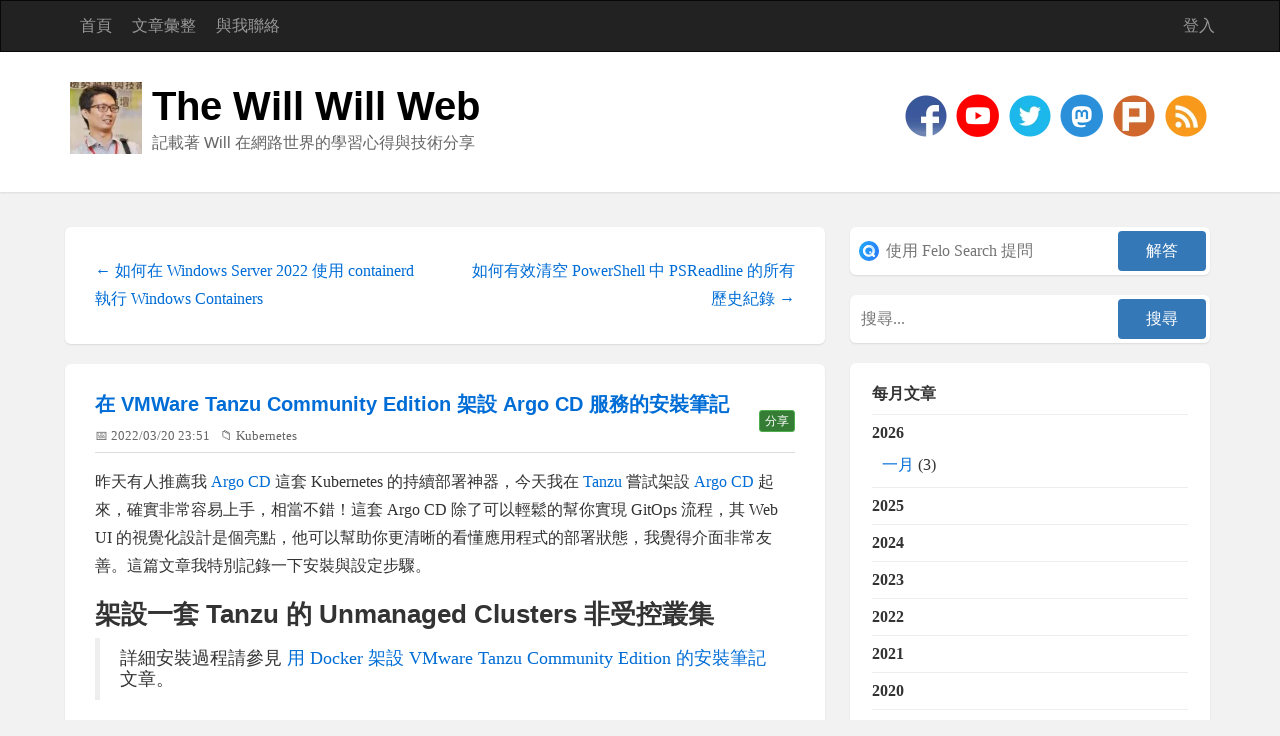

--- FILE ---
content_type: text/html; charset=utf-8
request_url: https://blog.miniasp.com/post/2022/03/20/Install-Argo-CD-on-VMWare-Tanzu-Community-Edition-Kubernetes
body_size: 19462
content:
<!DOCTYPE html>
<html lang="zh-Hant-TW">
<head><meta http-equiv="content-type" content="text/html; charset=utf-8" />
	<link rel="contents" title="Archive" href="/archive" />
	<link rel="start" title="The Will Will Web" href="/" />
	<link type="application/rsd+xml" rel="edituri" title="RSD" href="https://blog.miniasp.com/rsd.axd" />
	<link type="application/rdf+xml" rel="meta" title="SIOC" href="https://blog.miniasp.com/sioc.axd" />
	<link type="application/apml+xml" rel="meta" title="APML" href="https://blog.miniasp.com/apml.axd" />
	<link type="application/rdf+xml" rel="meta" title="FOAF" href="https://blog.miniasp.com/foaf.axd" />
	<link type="application/rss+xml" rel="alternate" title="The Will Will Web" href="https://feeds.feedburner.com/TheWillWillWeb" />
	<link type="application/opensearchdescription+xml" rel="search" title="The Will Will Web" href="https://blog.miniasp.com/opensearch.axd" /><meta name="viewport" content="width=device-width, initial-scale=1.0, maximum-scale=5.0" /><meta property="fb:pages" content="119279178101235" /><link rel="stylesheet" href="/Custom/Themes/Standard-2015/css/bootstrap.min.css" /><link rel="stylesheet" href="/Custom/Themes/Standard-2015/css/main.min.css" /><link rel="stylesheet" href="/Custom/Themes/Standard-2015/css/responsive.min.css" /><link rel="shortcut icon" href="../../../../favicon.ico" type="image/x-icon" /><meta name="twitter:card" content="summary" /><meta name="twitter:site" content="@Will_Huang" /><meta name="twitter:creator" content="@Will_Huang" />

    <script async src="https://pagead2.googlesyndication.com/pagead/js/adsbygoogle.js?client=ca-pub-4707105512864121" crossorigin="anonymous"></script>

	<meta name="keywords" content="Kubernetes,Argo CD,vmware,Tanzu Community Edition" />
	<meta name="description" content="The Will Will Web - 記載著 Will 在網路世界的學習心得與技術分享 - 昨天有人推薦我 Argo CD 這套 Kubernetes 的持續部署神器，今天我在 Tanzu 嘗試架設 Argo CD 起來，確實非常容易上手，相當不錯！這套 Argo CD 除了可以輕鬆的幫你實" />
	<meta name="author" content="Will Huang" />
<link rel="last" title="如何使用 ssh-copy-id 快速設定 Linux 遠端主機的 SSH 免密碼登入" href="/post/2026/01/26/Use-ssh-copy-id-to-set-up-SSH-passwordless-login-on-a-Linux-remote-host" />
<link rel="first" title="我的第一個正式的部落格終於成立" href="/post/2007/10/27/My-first-offical-blog-launch" />
<link type="application/rss+xml" rel="alternate" title="在 VMWare Tanzu Community Edition 架設 Argo CD 服務的安裝筆記 (RSS)" href="/post/feed/2022/03/20/Install-Argo-CD-on-VMWare-Tanzu-Community-Edition-Kubernetes?format=ATOM" />
<link type="application/rss+xml" rel="alternate" title="在 VMWare Tanzu Community Edition 架設 Argo CD 服務的安裝筆記 (ATOM)" href="/post/feed/2022/03/20/Install-Argo-CD-on-VMWare-Tanzu-Community-Edition-Kubernetes?format=ATOM" /><meta property="og:type" content="website" /><meta property="og:site_name" content="The Will Will Web" /><meta property="fb:app_id" content="1572310523097892" /><meta property="og:title" content="在 VMWare Tanzu Community Edition 架設 Argo CD 服務的安裝筆記 - The Will Will Web" /><meta property="og:description" content="昨天有人推薦我 Argo CD 這套 Kubernetes 的持續部署神器，今天我在 Tanzu 嘗試架設 Argo CD 起來，確實非常容易上手，相當不錯！這套 Argo CD 除了可以輕鬆的幫你實" /><meta property="og:url" content="https://blog.miniasp.com/post/2022/03/20/Install-Argo-CD-on-VMWare-Tanzu-Community-Edition-Kubernetes" /><meta property="article:author" content="will" /><meta property="article:published_time" content="2022-03-20T23:51:00+08:00" /><meta property="og:image" content="https://user-images.githubusercontent.com/88981/159120350-5e263402-bb42-4538-9582-c103f806c380.png" /><title>
	在 VMWare Tanzu Community Edition 架設 Argo CD 服務的安裝筆記 | The Will Will Web
</title></head>
<body class="ltr">
<div id="fb-root"></div>

    <form method="post" action="/post/2022/03/20/Install-Argo-CD-on-VMWare-Tanzu-Community-Edition-Kubernetes" id="aspnetForm">
<div class="aspNetHidden">
<input type="hidden" name="__EVENTTARGET" id="__EVENTTARGET" value="" />
<input type="hidden" name="__EVENTARGUMENT" id="__EVENTARGUMENT" value="" />
<input type="hidden" name="__VIEWSTATE" id="__VIEWSTATE" value="NAH+ByOIgi6EGR0qOZWPwUxFH1JOm7A3Ht8OYODB9iM32I49nSV3U4xQJ9cCgoMLl7kW9/[base64]" />
</div>

<script type="text/javascript">
//<![CDATA[
var theForm = document.forms['aspnetForm'];
if (!theForm) {
    theForm = document.aspnetForm;
}
function __doPostBack(eventTarget, eventArgument) {
    if (!theForm.onsubmit || (theForm.onsubmit() != false)) {
        theForm.__EVENTTARGET.value = eventTarget;
        theForm.__EVENTARGUMENT.value = eventArgument;
        theForm.submit();
    }
}
//]]>
</script>


<script src="/WebResource.axd?d=pynGkmcFUV13He1Qd6_TZKFmBG-AUY7YwSX-Eh_-So8UKa0fIVRDpGlQdJn4r3q4SNLVEw2&amp;t=638901526312636832" type="text/javascript"></script>

        <header class="header">
            <div class="navbar navbar-inverse" role="navigation">
                <div class="container">
                    <div class="navbar-header">
                        <button type="button" class="navbar-toggle" data-toggle="collapse" data-target=".navbar-collapse">
                            <span class="sr-only">Toggle navigation</span>
                            <span class="icon-bar"></span>
                            <span class="icon-bar"></span>
                            <span class="icon-bar"></span>
                        </button>
                    </div>
                    <div class="navbar-collapse collapse">
                        <ul class="nav navbar-nav ">
                            <li><a href="https://blog.miniasp.com/">首頁</a></li>
                            <li><a href="https://blog.miniasp.com/archive">文章彙整</a></li>
                            <li><a href="https://blog.miniasp.com/contact">與我聯絡</a></li>
                            
                        </ul>
                        <ul class="nav navbar-nav navbar-right">
                            <li><a href="/Account/login.aspx" id="ctl00_aLogin" rel="nofollow">登入</a></li>
                        </ul>
                    </div>
                </div>
            </div>
            <div class="title-wrapper">
                <div class="container">
                    <picture>
                      <source srcset="/Custom/Themes/Standard-2015/images/logo.avif" type="image/avif">
                      <source srcset="/Custom/Themes/Standard-2015/images/logo.webp" type="image/webp">
                      <img loading="lazy" width="72" height="72" src="/Custom/Themes/Standard-2015/images/logo.jpg" class="pull-left logo" alt="The Will Will Web" />
                    </picture>
                    <hgroup class="pull-left">
                        <h1><a href="https://blog.miniasp.com/">The Will Will Web</a></h1>
                        <h2>記載著 Will 在網路世界的學習心得與技術分享</h2>
                    </hgroup>
                    <div id="social-icons" class="pull-right social-icon">
                        <a href="https://www.facebook.com/will.fans" title="Will 保哥的技術交流中心" target="_blank">
                            <picture>
                                <source srcset="/Custom/Themes/Standard-2015/images/facebook.avif" type="image/avif">
                                <source srcset="/Custom/Themes/Standard-2015/images/facebook.webp" type="image/webp">
                                <img src="/Custom/Themes/Standard-2015/images/facebook.png" width="48" height="48" alt="social media - facebook"/>
                            </picture>
                        </a>
                        <a href="https://www.youtube.com/@Will_Huang" title="Will 保哥" target="_blank">
                            <picture>
                                <source srcset="/Custom/Themes/Standard-2015/images/youtube.webp" type="image/webp">
                                <img src="/Custom/Themes/Standard-2015/images/youtube.png" width="48" height="48" alt="social media - youtube"/>
                            </picture>
                        </a>
                        <a href="https://twitter.com/Will_Huang" title="@Will_Huang 保哥的推特" target="_blank">
                            <picture>
                                <source srcset="/Custom/Themes/Standard-2015/images/twitter.avif" type="image/avif">
                                <source srcset="/Custom/Themes/Standard-2015/images/twitter.webp" type="image/webp">
                                <img width="48" height="48" alt="social media - twitter" src="/Custom/Themes/Standard-2015/images/twitter.png" />
                            </picture>
                        </a>
                        <a href="https://mastodon.social/@doggy8088" title="Will 保哥" target="_blank">
                            <picture>
                                <source srcset="/Custom/Themes/Standard-2015/images/mastodon.webp" type="image/webp">
                                <img src="/Custom/Themes/Standard-2015/images/mastodon.png" width="48" height="48" alt="social media - mastodon"/>
                            </picture>
                        </a>
                        <a href="https://www.plurk.com/willh" title="★★★ Will 保哥的噗浪 ★★★" target="_blank">
                            <picture>
                                <source srcset="/Custom/Themes/Standard-2015/images/plurk.avif" type="image/avif">
                                <source srcset="/Custom/Themes/Standard-2015/images/plurk.webp" type="image/webp">
                                <img width="48" height="48" alt="social media - plurk" src="/Custom/Themes/Standard-2015/images/plurk.png" />
                            </picture>
                        </a>
                        
                        
                        <a href="https://feeds.feedburner.com/TheWillWillWeb" title="RSS 訂閱" target="_blank">
                            <picture>
                                <source srcset="/Custom/Themes/Standard-2015/images/rss.avif" type="image/avif">
                                <source srcset="/Custom/Themes/Standard-2015/images/rss.webp" type="image/webp">
                                <img width="48" height="48" alt="rss" src="/Custom/Themes/Standard-2015/images/rss.png" />
                            </picture>
                        </a>
                    </div>
                </div>
            </div>
        </header>
        <section class="container">
            <div class="row">
                <section class="col-md-8 content-wrapper">
                    
                    
  
  

  
<div id="postnavigation" class="navigation-posts well-global">
    <div class="row">
        <div class="col-sm-6 text-left next-post">
            
            <a href="/post/2022/03/23/Windows-Containers-in-containerd-using-Windows-Server-2022" class="nav-next"> &larr; 如何在 Windows Server 2022 使用 containerd 執行 Windows Containers </a>
             
        </div>   
                  
        <div class="col-sm-6 text-right prev-post">
            
            <a href="/post/2022/03/15/Clear-PowerShell-PSReadline-Command-History" class="nav-prev">如何有效清空 PowerShell 中 PSReadline 的所有歷史紀錄 &rarr;</a>
             
        </div>
    </div>
</div>

 
  

<article class="post" id="post0">
    <header class="post-header">
        <h2 class="post-title">
            <a href="/post/2022/03/20/Install-Argo-CD-on-VMWare-Tanzu-Community-Edition-Kubernetes">在 VMWare Tanzu Community Edition 架設 Argo CD 服務的安裝筆記</a>
            
            <div class="pull-right" style="margin-top: 15px">
                <button type="button" class="btn btn-success btn-xs" onclick="share(event, '在 VMWare Tanzu Community Edition 架設 Argo CD 服務的安裝筆記', '昨天有人推薦我 Argo CD 這套 Kubernetes 的持續部署神器，今天我在 Tanzu 嘗試架設 Argo CD 起來，確實非常容易上手，相當不錯！這套 Argo CD 除了可以輕鬆的幫你實', 'https://blog.miniasp.com/post/2022/03/20/Install-Argo-CD-on-VMWare-Tanzu-Community-Edition-Kubernetes')">分享</button>
            </div>
        </h2>
        <div class="post-info clearfix">
            <span class="post-date">📅 2022/03/20 23:51</span>
            
            <span class="post-category">📁 <a href="/category/Kubernetes">Kubernetes</a></span>
        </div>
    </header>
    <section class="post-body text" id="fb_a8fccd64-edda-47d7-b295-14619a385ae5">
    
      

<style>
.copy-button {
  position: absolute;
  top: 0.75rem;
  right: 0.75rem;
  padding: 0.5rem;
  border: none;
  border-radius: 0.375rem;
  background-color: rgba(255, 255, 255, 0.1);
  cursor: pointer;
  opacity: 0;
  transition: all 0.2s ease;
  display: flex;
  align-items: center;
  gap: 0.5rem;
  backdrop-filter: blur(4px);
  color: #666;
}

/* 滑鼠懸停效果 */
pre:hover .copy-button {
  opacity: 1;
}

.copy-button:hover {
  background-color: rgba(255, 255, 255, 0.2);
  transform: scale(1.05);
  color: #000;
}

.copy-button:active {
  transform: scale(0.95);
}

/* 圖示樣式 */
.copy-icon, .check-icon {
  width: 1.2rem;
  height: 1.2rem;
  fill: currentColor;
  transition: all 0.2s ease;
}

/* 成功複製時的動畫效果 */
@keyframes checkmark {
  0% {
    transform: scale(0);
  }
  50% {
    transform: scale(1.2);
  }
  100% {
    transform: scale(1);
  }
}

.check-icon:not(.hidden) {
  animation: checkmark 0.2s ease-in-out;
  color: #10B981; /* 成功綠色 */
}

.hidden {
  display: none;
}

/* 為 pre 元素添加相對定位和漸層背景 */
pre {
  position: relative;
  padding-right: 4rem;
  background: linear-gradient(to right, rgba(255, 255, 255, 0.1), transparent);
}

</style>

<script>
document.addEventListener('DOMContentLoaded', function() {
  const codeBlocks = document.querySelectorAll('pre');
  
  codeBlocks.forEach(block => {
    const button = document.createElement('button');
    button.type = 'button';
    button.className = 'copy-button';
    button.setAttribute('aria-label', 'Copy code');
    button.innerHTML = `
      <svg class="copy-icon" viewBox="0 0 24 24" width="24" height="24">
        <path d="M16 1H4c-1.1 0-2 .9-2 2v14h2V3h12V1zm3 4H8c-1.1 0-2 .9-2 2v14c0 1.1.9 2 2 2h11c1.1 0 2-.9 2-2V7c0-1.1-.9-2-2-2zm0 16H8V7h11v14z"/>
      </svg>
      <svg class="check-icon hidden" viewBox="0 0 24 24" width="24" height="24">
        <path d="M9 16.17L4.83 12l-1.42 1.41L9 19 21 7l-1.41-1.41z"/>
      </svg>
    `;
    
    button.addEventListener('click', function() {
      const code = block.querySelector('code') || block;
      const text = code.textContent;
      
      navigator.clipboard.writeText(text).then(() => {
        const copyIcon = button.querySelector('.copy-icon');
        const checkIcon = button.querySelector('.check-icon');
        copyIcon.classList.add('hidden');
        checkIcon.classList.remove('hidden');
        
        setTimeout(() => {
          copyIcon.classList.remove('hidden');
          checkIcon.classList.add('hidden');
        }, 2000);
      });
    });
    
    block.appendChild(button);
  });
});
</script>

      <p>昨天有人推薦我 <a href="https://argoproj.github.io/cd/">Argo CD</a> 這套 Kubernetes 的持續部署神器，今天我在 <a href="https://tanzucommunityedition.io/">Tanzu</a> 嘗試架設 <a href="https://argoproj.github.io/cd/">Argo CD</a> 起來，確實非常容易上手，相當不錯！這套 Argo CD 除了可以輕鬆的幫你實現 GitOps 流程，其 Web UI 的視覺化設計是個亮點，他可以幫助你更清晰的看懂應用程式的部署狀態，我覺得介面非常友善。這篇文章我特別記錄一下安裝與設定步驟。</p>
<h2>架設一套 Tanzu 的 Unmanaged Clusters 非受控叢集</h2>
<blockquote>
<p>詳細安裝過程請參見 <a href="/post/2022/03/13/Install-VMware-Tanzu-Community-Edition-on-Docker-Notes">用 Docker 架設 VMware Tanzu Community Edition 的安裝筆記</a> 文章。</p>
</blockquote>
<ol>
<li>
<p>建立 Unmanaged Clusters 非受控叢集</p>
<p>Windows</p>
<pre><code class="language-sh">tanzu uc create beepboop --cni=calico
</code></pre>
<p>Linux</p>
<pre><code class="language-sh">tanzu uc create beepboop
</code></pre>
</li>
<li>
<p>切換 KUBECONFIG 過去</p>
<pre><code class="language-sh">kubectl config use-context kind-beepboop
</code></pre>
</li>
</ol>
<h3>安裝 NGINX Ingress controller using Helm</h3>
<ol>
<li>
<p>安裝 Helm</p>
<p>Windows</p>
<pre><code class="language-ps1"># Install
choco install kubernetes-helm -y

# Upgrade
choco upgrade kubernetes-helm -y
</code></pre>
<p>Ubuntu Linux</p>
<pre><code class="language-sh">sudo snap install helm --classic
</code></pre>
</li>
<li>
<p>安裝 <code>ingress-nginx</code> 套件</p>
<p>加入 <code>ingress-nginx</code> Repo</p>
<pre><code class="language-sh">helm repo add ingress-nginx https://kubernetes.github.io/ingress-nginx
</code></pre>
<p>安裝 <code>ingress-nginx</code> Release</p>
<pre><code class="language-sh">helm install ingress-nginx ingress-nginx/ingress-nginx --set "controller.service.type=ClusterIP"

kubectl get services
kubectl get pods
kubectl port-forward svc/ingress-nginx-controller 80:80
</code></pre>
<blockquote>
<p>因為 TCE 預設跑在 Docker 底下，不支援 <code>LoadBalancer</code> 服務類型，所以我直接用 <code>ClusterIP</code> 並搭配 <a href="https://kubernetes.io/docs/tasks/access-application-cluster/port-forward-access-application-cluster/">Port Forwarding</a> 進行連線！</p>
</blockquote>
</li>
</ol>
<h3>安裝 Argo CD 服務</h3>
<ol>
<li>
<p>建立 <code>argocd</code> 命名空間</p>
<pre><code class="language-sh">kubectl create namespace argocd
</code></pre>
</li>
<li>
<p>建立服務資源</p>
<pre><code class="language-sh">kubectl apply -n argocd -f https://raw.githubusercontent.com/argoproj/argo-cd/stable/manifests/install.yaml
</code></pre>
</li>
<li>
<p>建立 Ingress 連接 Argo CD 服務</p>
<p>PowerShell</p>
<pre><code class="language-ps1">@'
apiVersion:  networking.k8s.io/v1
kind: Ingress
metadata:
  name: ingress-argocd
  namespace: argocd
  annotations:
    kubernetes.io/ingress.class: "nginx"
    nginx.ingress.kubernetes.io/backend-protocol: "HTTPS"
spec:
  rules:
  - host: "argocd.localhost"
    http:
      paths:
      - path: /
        pathType: ImplementationSpecific
        backend:
          service:
            name: argocd-server
            port:
              number: 443
'@ | Out-File 'ingress-argocd.yaml' -Encoding UTF8
</code></pre>
<p>Bash</p>
<pre><code class="language-sh">cat &gt; ingress-argocd.yaml &lt;&lt;EOF
apiVersion:  networking.k8s.io/v1
kind: Ingress
metadata:
  name: ingress-argocd
  namespace: argocd
  annotations:
    kubernetes.io/ingress.class: "nginx"
    nginx.ingress.kubernetes.io/backend-protocol: "HTTPS"
spec:
  rules:
  - host: "argocd.localhost"
    http:
      paths:
      - path: /
        pathType: ImplementationSpecific
        backend:
          service:
            name: argocd-server
            port:
              number: 443
EOF
</code></pre>
<p>套用 YAML 進行安裝</p>
<pre><code class="language-sh">kubectl apply -f ingress-argocd.yaml
kubectl get ingress
</code></pre>
</li>
<li>
<p>取得 Argo CD 預設密碼</p>
<pre><code class="language-sh">kubectl -n argocd get secret argocd-initial-admin-secret -o jsonpath="{.data.password}" | base64 -d
</code></pre>
<blockquote>
<p>若用 Windows 請先用 <code>choco install base64 -y</code> 安裝 <a href="https://community.chocolatey.org/packages/base64">Base64 encoder/decoder</a> 命令列工具！</p>
</blockquote>
</li>
<li>
<p>連接 Argo CD 服務</p>
<p><a href="http://argocd.localhost/">http://argocd.localhost/</a></p>
<blockquote>
<p>預設帳號為 <code>admin</code>，而預設密碼請透過上個步驟取得。</p>
</blockquote>
<p><img src="https://user-images.githubusercontent.com/88981/159120350-5e263402-bb42-4538-9582-c103f806c380.png" alt="image" /></p>
<p><img loading="lazy" src="https://user-images.githubusercontent.com/88981/159120353-5398597c-03d5-4a52-b1aa-43460f2e9523.png" alt="image" /></p>
</li>
<li>
<p>透過 Argo CD 部署第一個應用程式</p>
<p>Settings &gt; Repositories &gt; Connect repo using HTTPS</p>
<pre><code class="language-txt">Project: default
Repository: https://github.com/doggy8088/vote-argo.git
</code></pre>
<p>Applications &gt; NEW APP</p>
<pre><code class="language-txt">Application Name: vote-argo
Project: default
SYNC POLICY: Manual
勾選 AUTO-CREATE NAMESPACE 核取項目

SOURCE

Repository URL: https://github.com/doggy8088/vote-argo.git
Revision: master
Path: manifests

DESTINATION

Cluster URL: https://kubernetes.default.svc

Destination: in-cluster
Namespace: vote-argo
</code></pre>
<p>按下 CREATE 即可建立應用程式！</p>
<p><img loading="lazy" src="https://user-images.githubusercontent.com/88981/159120537-d28e207a-7ea7-455d-b139-e92806f0a22d.png" alt="image" /></p>
<p>目前應用程式的狀態是 <code>OutOfSync</code>，這代表我們的 Git Repo 與 Argo CD 要部署的目標叢集之間是不一致的。</p>
<p><img loading="lazy" src="https://user-images.githubusercontent.com/88981/159120604-6e751e2f-5edc-48e7-b0d0-be88b6abc241.png" alt="image" /></p>
</li>
<li>
<p>按下 <strong>SYNC</strong> 按鈕進行同步</p>
<p>按下 <strong>Sync</strong> 之後會先讓你確定設定，再按下 <strong>SYNCHORIZE</strong> 按鈕就會開始同步 Git 與 Kubernetes 之間的狀態，這意味著應用程式將會開始部署！</p>
<p><img loading="lazy" src="https://user-images.githubusercontent.com/88981/159120657-93e572b0-c218-48d7-8b8b-b5d1638bc541.png" alt="image" /></p>
<p>同步進行中可以看到完整且即時的狀態</p>
<p><img loading="lazy" src="https://user-images.githubusercontent.com/88981/159120690-edc96054-00be-4dca-a662-318876e8716a.png" alt="image" /></p>
<p>部署完成就可以看到相當視覺化的部署結果！ 👍</p>
<p><img loading="lazy" src="https://user-images.githubusercontent.com/88981/159120721-963fcc83-d34d-4588-bb82-3394ea58b4aa.png" alt="image" /></p>
</li>
<li>
<p>連接 <code>vote-argo</code> 服務</p>
<p><a href="http://vote-argo.localhost/">http://vote-argo.localhost/</a></p>
<p>如果一切都很順利的運作，應該會在瀏覽器看到以下畫面：</p>
<p><img loading="lazy" src="https://user-images.githubusercontent.com/88981/159120780-11c162d4-f69b-4ff0-86bd-6f3ada4a20a0.png" alt="image" /></p>
</li>
<li>
<p>啟用 <code>AUTO-SYNC</code> 特性並透過修改 Git Repo 中的內容觸發 Argo CD 自動部署</p>
<p>點擊進 <code>vote-argo</code> 應用程式，點擊 <strong>APP DETAILS</strong> 按鈕，點擊 <strong>ENABLE AUTO-SYNC</strong> 按鈕即可啟用自動同步！</p>
<p>修改 <a href="https://github.com/doggy8088/vote-argo/blob/master/manifests/deployment.yml">https://github.com/doggy8088/vote-argo/blob/master/manifests/deployment.yml</a> 內容，調整 <code>replicas</code> 數量。</p>
<p>接著 Argo CD 會每 3 分鐘自動檢查一次 Repo 是否有新的 Commit 出現，如果有 <strong>不同步</strong> (<code>OutOfSync</code>) 的狀態發生，就會自動進行同步，將變更同步到 Kubernetes 叢集中。</p>
</li>
</ol>
<h3>相關連結</h3>
<ul>
<li>https://github.com/doggy8088/vote-argo</li>
<li><a href="https://kubernetes.io/docs/concepts/services-networking/ingress/">Ingress | Kubernetes</a>
<ul>
<li><a href="https://www.youtube.com/watch?v=qS2A2QfyjVw">實現 Angular, Docker 與 Kubernetes 持續部署 - YouTube</a></li>
<li><a href="https://stackoverflow.com/a/68266778/910074">How to enable default-http-backend in Kubernetes in order to make Ingress work? - Stack Overflow</a></li>
<li><a href="https://stackoverflow.com/a/56203533/910074">kubernetes - How do I make an ingress forward to an ssl port(443) if https traffic - Stack Overflow</a></li>
<li><a href="https://docs.nginx.com/nginx-ingress-controller/installation/installation-with-helm/">Installation with Helm | NGINX Ingress Controller</a></li>
</ul>
</li>
<li>Tanzu
<ul>
<li><a href="https://docs.vmware.com/en/VMware-Cloud-Director/10.2/VMware-Cloud-Director-Tenant-Portal-Guide/GUID-57842ED7-4D1E-4210-9E8F-DDB0B6145BC4.html">Configure External Access to a Service in a Tanzu Kubernetes Cluster</a></li>
<li><a href="https://williamlam.com/2021/10/quick-tip-install-metallb-as-service-load-balancer-with-tanzu-community-edition-tce.html">Quick Tip - Install Metallb as service load balancer with Tanzu Community Edition (TCE)</a></li>
<li><a href="https://docs.vmware.com/en/VMware-vSphere/7.0/vmware-vsphere-with-tanzu/GUID-457B1569-DFDC-4849-959C-72EDA72030AD.html">Tanzu Kubernetes Ingress Example Using Nginx</a></li>
</ul>
</li>
<li><a href="https://www.linkedin.com/pulse/azure-devops-gitops-aks-argocd-ajay-vikram-singh/">Azure DevOps with GitOps : AKS and ArgoCD | LinkedIn</a></li>
<li><a href="https://azure.github.io/demokit/">Azure Sales Demo Kit</a>
<ul>
<li><a href="https://azure.github.io/demokit/docs/kubernetes-devops/argocd">ArgoCD | Azure Sales Demo Kit</a></li>
</ul>
</li>
<li><a href="https://docs.vmware.com/en/VMware-vSphere/7.0/vmware-vsphere-with-tanzu/GUID-457B1569-DFDC-4849-959C-72EDA72030AD.html">Tanzu Kubernetes Ingress Example Using Nginx</a></li>
<li><a href="https://williamlam.com/2021/10/quick-tip-install-metallb-as-service-load-balancer-with-tanzu-community-edition-tce.html">Quick Tip - Install Metallb as service load balancer with Tanzu Community Edition (TCE)</a></li>
</ul>

    </section>

    
    <footer class="post-footer">
        <div class="post-tags">
            標籤 : <a href="https://blog.miniasp.com/?tag=Kubernetes" rel="tag">Kubernetes</a>, <a href="https://blog.miniasp.com/?tag=Argo+CD" rel="tag">Argo CD</a>, <a href="https://blog.miniasp.com/?tag=vmware" rel="tag">vmware</a>, <a href="https://blog.miniasp.com/?tag=Tanzu+Community+Edition" rel="tag">Tanzu Community Edition</a>
        </div>
        <div class="post-rating">
            
        </div>
    </footer>
    

</article>


  
<div id="relatedPosts" class="related-posts well-global">
    <h3 class="well-global-title">相關文章</h3>
    <ul class="list-unstyled">
        
        <li><a href="/post/2022/03/20/Install-Argo-CD-on-VMWare-Tanzu-Community-Edition-Kubernetes">在 VMWare Tanzu Community Edition 架設 Argo CD 服務的安裝筆記</a>
            <div><small class="text-muted">昨天有人推薦我 Argo CD 這套 Kubernetes 的持續部署神器，今天我在 Tanzu 嘗試架設 Argo CD 起來，確實非常容易上手，相當不錯！這套 Argo CD 除了可以輕鬆的幫你實</small></div>
        </li>
        
        <li><a href="/post/2022/03/13/Install-VMware-Tanzu-Community-Edition-on-Docker-Notes">用 Docker 架設 VMware Tanzu Community Edition 的安裝筆記</a>
            <div><small class="text-muted">這幾天我在嘗試 VMware Tanzu Community Edition，畢竟 VMWare 也是個大廠，現在正在全力衝刺 Kubernetes 市場，我覺得整體上安裝體驗還可以，管理架構也很乾淨</small></div>
        </li>
        
        <li><a href="/post/2022/04/08/LINE-Login-with-OpenID-Connect-in-ASPNET-Core">如何將一個 ASP.NET Core 網站快速加入 LINE Login 功能 (OpenID Connect)</a>
            <div><small class="text-muted">前幾天原本想用 ASP.NET Core 寫一個最簡單的 LINE Login 範例程式出來，結果想不到這麼簡單的功能，卡關了兩天才找出解決之道。如果單純的透過 OAuth 2.0 授權流程來取得 A</small></div>
        </li>
        
    </ul>
</div>

  
  
    <rdf:RDF xmlns:rdf="http://www.w3.org/1999/02/22-rdf-syntax-ns#" xmlns:dc="http://purl.org/dc/elements/1.1/" xmlns:trackback="http://madskills.com/public/xml/rss/module/trackback/">
      <rdf:Description rdf:about="https://blog.miniasp.com/post/2022/03/20/Install-Argo-CD-on-VMWare-Tanzu-Community-Edition-Kubernetes" dc:identifier="https://blog.miniasp.com/post/2022/03/20/Install-Argo-CD-on-VMWare-Tanzu-Community-Edition-Kubernetes" dc:title="在 VMWare Tanzu Community Edition 架設 Argo CD 服務的安裝筆記" trackback:ping="https://blog.miniasp.com/trackback.axd?id=a8fccd64-edda-47d7-b295-14619a385ae5" />
    </rdf:RDF>
  
  
  

  <div id="comment" class="comment-form well-global">
    <h3 class="well-global-title">留言評論</h3>
    <div class="fb-comments form-horizontal" data-href="https://blog.miniasp.com/post.aspx?id=a8fccd64-edda-47d7-b295-14619a385ae5" data-width="700" data-numposts="5"></div>
  </div>

  

  
                </section>
                <aside class="col-md-4 sidebar-wrapper">
                    <div id="widgetzone_be_WIDGET_ZONE" class="widgetzone">

<script>
    function felo_search(id) {
        var text = document.getElementById(id).value;
        if (text.length > 0) {
            var encodedText = encodeURIComponent(text + ' site:blog.miniasp.com');
            window.open(`https://felo.ai/search?q=${encodedText}&mode=verbose&invite=dOLn1YloyaD3j`, '_blank');
        }
    }
</script>
<style>
    .search-container {
        position: relative;
        display: flex;
        /* 使用 flex 排版 */
        gap: 8px;
        /* 元素間距 */
    }

    .search-input {
        flex: 1;
        /* 填滿剩餘空間 */
        padding: 8px 8px 8px 32px !important;
        /* 上右下左 的內距 */
        background-image: url('https://felo.ai/icon.svg');
        background-repeat: no-repeat;
        background-position: 5px center;
        background-size: 20px;
        border: 1px solid #ccc;
        /* 新增邊框 */
        border-radius: 4px;
        /* 圓角 */
    }

    /* 按鈕樣式 */
    .search-container input[type="button"] {
        white-space: nowrap;
        /* 避免文字換行 */
        cursor: pointer;
        /* 滑鼠游標變指示 */
    }
</style>
<div class="Widget widget search">
    <div class="WidgetContent widget-content">
        <div id="searchbox">
            <div class="search-container">
                <input type="text" id="felo-txt-fb38ecdd-5813-4d10-8c5f-8d901c7c731e" class="search-input"
                       placeholder="使用 Felo Search 提問"
                       onkeypress="if (event.keyCode == 13) { felo_search('felo-txt-fb38ecdd-5813-4d10-8c5f-8d901c7c731e'); return false; }"
                       accesskey="s" /><input type="button" class="search-button"
                       onkeypress="felo_search('felo-txt-fb38ecdd-5813-4d10-8c5f-8d901c7c731e');" onclick="felo_search('felo-txt-fb38ecdd-5813-4d10-8c5f-8d901c7c731e');"
                       value="解答" />
            </div>
        </div>
    </div>
</div>
<div class="Widget widget search">
    <div class="WidgetContent widget-content">
        <div id="searchbox">
            <input type="text" id="txt-fb38ecdd-5813-4d10-8c5f-8d901c7c731e" placeholder="搜尋..."
                   onkeypress="if (event.keyCode == 13) { BlogEngine.search('/', 'txt-fb38ecdd-5813-4d10-8c5f-8d901c7c731e'); return false; }" /><input
                   type="button" onkeypress="BlogEngine.search('/', 'txt-fb38ecdd-5813-4d10-8c5f-8d901c7c731e');"
                   onclick="BlogEngine.search('/', 'txt-fb38ecdd-5813-4d10-8c5f-8d901c7c731e');" id="searchbutton"
                   value="搜尋" />
        </div>
    </div>
</div>
<div class="Widget widget monthlist">
    <h3 class="WidgetHeader widget-header">每月文章</h3>
    <div class="WidgetContent widget-content">
        <ul id="monthList">
<li onclick="BlogEngine.toggleMonth(&#39;year2026&#39;)" class="year">2026
                <ul id="year2026" class="open">
                    <li><a href="/2026/01/default">一月</a> (3)</li>
                </ul>
            </li>
<li onclick="BlogEngine.toggleMonth(&#39;year2025&#39;)" class="year">2025
                <ul id="year2025" class="close">
                    <li><a href="/2025/12/default">十二月</a> (1)</li>
                    <li><a href="/2025/11/default">十一月</a> (2)</li>
                    <li><a href="/2025/10/default">十月</a> (4)</li>
                    <li><a href="/2025/09/default">九月</a> (3)</li>
                    <li><a href="/2025/08/default">八月</a> (1)</li>
                    <li><a href="/2025/07/default">七月</a> (1)</li>
                    <li><a href="/2025/06/default">六月</a> (2)</li>
                    <li><a href="/2025/05/default">五月</a> (2)</li>
                    <li><a href="/2025/04/default">四月</a> (3)</li>
                    <li><a href="/2025/03/default">三月</a> (3)</li>
                    <li><a href="/2025/02/default">二月</a> (3)</li>
                    <li><a href="/2025/01/default">一月</a> (5)</li>
                </ul>
            </li>
<li onclick="BlogEngine.toggleMonth(&#39;year2024&#39;)" class="year">2024
                <ul id="year2024" class="close">
                    <li><a href="/2024/12/default">十二月</a> (2)</li>
                    <li><a href="/2024/11/default">十一月</a> (3)</li>
                    <li><a href="/2024/10/default">十月</a> (5)</li>
                    <li><a href="/2024/09/default">九月</a> (6)</li>
                    <li><a href="/2024/08/default">八月</a> (3)</li>
                    <li><a href="/2024/07/default">七月</a> (5)</li>
                    <li><a href="/2024/06/default">六月</a> (3)</li>
                    <li><a href="/2024/05/default">五月</a> (7)</li>
                    <li><a href="/2024/04/default">四月</a> (8)</li>
                    <li><a href="/2024/03/default">三月</a> (11)</li>
                    <li><a href="/2024/02/default">二月</a> (7)</li>
                    <li><a href="/2024/01/default">一月</a> (4)</li>
                </ul>
            </li>
<li onclick="BlogEngine.toggleMonth(&#39;year2023&#39;)" class="year">2023
                <ul id="year2023" class="close">
                    <li><a href="/2023/12/default">十二月</a> (5)</li>
                    <li><a href="/2023/11/default">十一月</a> (9)</li>
                    <li><a href="/2023/10/default">十月</a> (12)</li>
                    <li><a href="/2023/09/default">九月</a> (13)</li>
                    <li><a href="/2023/08/default">八月</a> (15)</li>
                    <li><a href="/2023/07/default">七月</a> (5)</li>
                    <li><a href="/2023/06/default">六月</a> (3)</li>
                    <li><a href="/2023/05/default">五月</a> (4)</li>
                    <li><a href="/2023/04/default">四月</a> (12)</li>
                    <li><a href="/2023/03/default">三月</a> (8)</li>
                    <li><a href="/2023/02/default">二月</a> (5)</li>
                    <li><a href="/2023/01/default">一月</a> (17)</li>
                </ul>
            </li>
<li onclick="BlogEngine.toggleMonth(&#39;year2022&#39;)" class="year">2022
                <ul id="year2022" class="close">
                    <li><a href="/2022/12/default">十二月</a> (14)</li>
                    <li><a href="/2022/11/default">十一月</a> (11)</li>
                    <li><a href="/2022/10/default">十月</a> (14)</li>
                    <li><a href="/2022/09/default">九月</a> (17)</li>
                    <li><a href="/2022/08/default">八月</a> (10)</li>
                    <li><a href="/2022/07/default">七月</a> (11)</li>
                    <li><a href="/2022/06/default">六月</a> (4)</li>
                    <li><a href="/2022/05/default">五月</a> (10)</li>
                    <li><a href="/2022/04/default">四月</a> (5)</li>
                    <li><a href="/2022/03/default">三月</a> (9)</li>
                    <li><a href="/2022/02/default">二月</a> (9)</li>
                    <li><a href="/2022/01/default">一月</a> (15)</li>
                </ul>
            </li>
<li onclick="BlogEngine.toggleMonth(&#39;year2021&#39;)" class="year">2021
                <ul id="year2021" class="close">
                    <li><a href="/2021/12/default">十二月</a> (12)</li>
                    <li><a href="/2021/11/default">十一月</a> (5)</li>
                    <li><a href="/2021/10/default">十月</a> (6)</li>
                    <li><a href="/2021/09/default">九月</a> (13)</li>
                    <li><a href="/2021/08/default">八月</a> (16)</li>
                    <li><a href="/2021/07/default">七月</a> (13)</li>
                    <li><a href="/2021/06/default">六月</a> (13)</li>
                    <li><a href="/2021/05/default">五月</a> (7)</li>
                    <li><a href="/2021/03/default">三月</a> (1)</li>
                    <li><a href="/2021/02/default">二月</a> (1)</li>
                </ul>
            </li>
<li onclick="BlogEngine.toggleMonth(&#39;year2020&#39;)" class="year">2020
                <ul id="year2020" class="close">
                    <li><a href="/2020/12/default">十二月</a> (3)</li>
                    <li><a href="/2020/11/default">十一月</a> (1)</li>
                    <li><a href="/2020/10/default">十月</a> (3)</li>
                    <li><a href="/2020/09/default">九月</a> (7)</li>
                    <li><a href="/2020/08/default">八月</a> (7)</li>
                    <li><a href="/2020/07/default">七月</a> (9)</li>
                    <li><a href="/2020/06/default">六月</a> (2)</li>
                    <li><a href="/2020/05/default">五月</a> (5)</li>
                    <li><a href="/2020/03/default">三月</a> (4)</li>
                    <li><a href="/2020/02/default">二月</a> (5)</li>
                    <li><a href="/2020/01/default">一月</a> (4)</li>
                </ul>
            </li>
<li onclick="BlogEngine.toggleMonth(&#39;year2019&#39;)" class="year">2019
                <ul id="year2019" class="close">
                    <li><a href="/2019/12/default">十二月</a> (7)</li>
                    <li><a href="/2019/11/default">十一月</a> (2)</li>
                    <li><a href="/2019/10/default">十月</a> (5)</li>
                    <li><a href="/2019/09/default">九月</a> (1)</li>
                    <li><a href="/2019/06/default">六月</a> (3)</li>
                    <li><a href="/2019/04/default">四月</a> (4)</li>
                    <li><a href="/2019/03/default">三月</a> (3)</li>
                    <li><a href="/2019/02/default">二月</a> (7)</li>
                    <li><a href="/2019/01/default">一月</a> (12)</li>
                </ul>
            </li>
<li onclick="BlogEngine.toggleMonth(&#39;year2018&#39;)" class="year">2018
                <ul id="year2018" class="close">
                    <li><a href="/2018/12/default">十二月</a> (3)</li>
                    <li><a href="/2018/11/default">十一月</a> (1)</li>
                    <li><a href="/2018/10/default">十月</a> (4)</li>
                    <li><a href="/2018/09/default">九月</a> (12)</li>
                    <li><a href="/2018/08/default">八月</a> (4)</li>
                    <li><a href="/2018/06/default">六月</a> (2)</li>
                    <li><a href="/2018/05/default">五月</a> (3)</li>
                    <li><a href="/2018/04/default">四月</a> (6)</li>
                    <li><a href="/2018/02/default">二月</a> (1)</li>
                    <li><a href="/2018/01/default">一月</a> (2)</li>
                </ul>
            </li>
<li onclick="BlogEngine.toggleMonth(&#39;year2017&#39;)" class="year">2017
                <ul id="year2017" class="close">
                    <li><a href="/2017/12/default">十二月</a> (2)</li>
                    <li><a href="/2017/10/default">十月</a> (3)</li>
                    <li><a href="/2017/09/default">九月</a> (4)</li>
                    <li><a href="/2017/07/default">七月</a> (1)</li>
                    <li><a href="/2017/06/default">六月</a> (1)</li>
                    <li><a href="/2017/05/default">五月</a> (1)</li>
                    <li><a href="/2017/04/default">四月</a> (1)</li>
                    <li><a href="/2017/02/default">二月</a> (3)</li>
                    <li><a href="/2017/01/default">一月</a> (4)</li>
                </ul>
            </li>
<li onclick="BlogEngine.toggleMonth(&#39;year2016&#39;)" class="year">2016
                <ul id="year2016" class="close">
                    <li><a href="/2016/12/default">十二月</a> (4)</li>
                    <li><a href="/2016/11/default">十一月</a> (1)</li>
                    <li><a href="/2016/10/default">十月</a> (1)</li>
                    <li><a href="/2016/09/default">九月</a> (4)</li>
                    <li><a href="/2016/08/default">八月</a> (3)</li>
                    <li><a href="/2016/07/default">七月</a> (2)</li>
                    <li><a href="/2016/05/default">五月</a> (1)</li>
                    <li><a href="/2016/04/default">四月</a> (1)</li>
                    <li><a href="/2016/03/default">三月</a> (3)</li>
                    <li><a href="/2016/02/default">二月</a> (3)</li>
                    <li><a href="/2016/01/default">一月</a> (2)</li>
                </ul>
            </li>
<li onclick="BlogEngine.toggleMonth(&#39;year2015&#39;)" class="year">2015
                <ul id="year2015" class="close">
                    <li><a href="/2015/12/default">十二月</a> (6)</li>
                    <li><a href="/2015/11/default">十一月</a> (4)</li>
                    <li><a href="/2015/10/default">十月</a> (3)</li>
                    <li><a href="/2015/09/default">九月</a> (5)</li>
                    <li><a href="/2015/08/default">八月</a> (1)</li>
                    <li><a href="/2015/07/default">七月</a> (4)</li>
                    <li><a href="/2015/06/default">六月</a> (2)</li>
                    <li><a href="/2015/05/default">五月</a> (3)</li>
                    <li><a href="/2015/04/default">四月</a> (1)</li>
                    <li><a href="/2015/03/default">三月</a> (1)</li>
                    <li><a href="/2015/02/default">二月</a> (3)</li>
                    <li><a href="/2015/01/default">一月</a> (2)</li>
                </ul>
            </li>
<li onclick="BlogEngine.toggleMonth(&#39;year2014&#39;)" class="year">2014
                <ul id="year2014" class="close">
                    <li><a href="/2014/12/default">十二月</a> (3)</li>
                    <li><a href="/2014/11/default">十一月</a> (2)</li>
                    <li><a href="/2014/10/default">十月</a> (3)</li>
                    <li><a href="/2014/09/default">九月</a> (3)</li>
                    <li><a href="/2014/08/default">八月</a> (1)</li>
                    <li><a href="/2014/07/default">七月</a> (4)</li>
                    <li><a href="/2014/06/default">六月</a> (2)</li>
                    <li><a href="/2014/05/default">五月</a> (4)</li>
                    <li><a href="/2014/04/default">四月</a> (5)</li>
                    <li><a href="/2014/03/default">三月</a> (4)</li>
                    <li><a href="/2014/02/default">二月</a> (1)</li>
                    <li><a href="/2014/01/default">一月</a> (7)</li>
                </ul>
            </li>
<li onclick="BlogEngine.toggleMonth(&#39;year2013&#39;)" class="year">2013
                <ul id="year2013" class="close">
                    <li><a href="/2013/12/default">十二月</a> (1)</li>
                    <li><a href="/2013/11/default">十一月</a> (8)</li>
                    <li><a href="/2013/10/default">十月</a> (1)</li>
                    <li><a href="/2013/09/default">九月</a> (2)</li>
                    <li><a href="/2013/08/default">八月</a> (4)</li>
                    <li><a href="/2013/07/default">七月</a> (5)</li>
                    <li><a href="/2013/06/default">六月</a> (8)</li>
                    <li><a href="/2013/05/default">五月</a> (9)</li>
                    <li><a href="/2013/04/default">四月</a> (8)</li>
                    <li><a href="/2013/03/default">三月</a> (10)</li>
                    <li><a href="/2013/02/default">二月</a> (9)</li>
                    <li><a href="/2013/01/default">一月</a> (10)</li>
                </ul>
            </li>
<li onclick="BlogEngine.toggleMonth(&#39;year2012&#39;)" class="year">2012
                <ul id="year2012" class="close">
                    <li><a href="/2012/12/default">十二月</a> (4)</li>
                    <li><a href="/2012/11/default">十一月</a> (6)</li>
                    <li><a href="/2012/10/default">十月</a> (6)</li>
                    <li><a href="/2012/09/default">九月</a> (4)</li>
                    <li><a href="/2012/08/default">八月</a> (5)</li>
                    <li><a href="/2012/07/default">七月</a> (10)</li>
                    <li><a href="/2012/06/default">六月</a> (5)</li>
                    <li><a href="/2012/05/default">五月</a> (6)</li>
                    <li><a href="/2012/04/default">四月</a> (10)</li>
                    <li><a href="/2012/03/default">三月</a> (12)</li>
                    <li><a href="/2012/02/default">二月</a> (1)</li>
                    <li><a href="/2012/01/default">一月</a> (6)</li>
                </ul>
            </li>
<li onclick="BlogEngine.toggleMonth(&#39;year2011&#39;)" class="year">2011
                <ul id="year2011" class="close">
                    <li><a href="/2011/12/default">十二月</a> (3)</li>
                    <li><a href="/2011/11/default">十一月</a> (7)</li>
                    <li><a href="/2011/10/default">十月</a> (8)</li>
                    <li><a href="/2011/09/default">九月</a> (14)</li>
                    <li><a href="/2011/08/default">八月</a> (15)</li>
                    <li><a href="/2011/07/default">七月</a> (10)</li>
                    <li><a href="/2011/06/default">六月</a> (10)</li>
                    <li><a href="/2011/05/default">五月</a> (11)</li>
                    <li><a href="/2011/04/default">四月</a> (11)</li>
                    <li><a href="/2011/03/default">三月</a> (13)</li>
                    <li><a href="/2011/02/default">二月</a> (14)</li>
                    <li><a href="/2011/01/default">一月</a> (13)</li>
                </ul>
            </li>
<li onclick="BlogEngine.toggleMonth(&#39;year2010&#39;)" class="year">2010
                <ul id="year2010" class="close">
                    <li><a href="/2010/12/default">十二月</a> (13)</li>
                    <li><a href="/2010/11/default">十一月</a> (10)</li>
                    <li><a href="/2010/10/default">十月</a> (16)</li>
                    <li><a href="/2010/09/default">九月</a> (17)</li>
                    <li><a href="/2010/08/default">八月</a> (12)</li>
                    <li><a href="/2010/07/default">七月</a> (22)</li>
                    <li><a href="/2010/06/default">六月</a> (15)</li>
                    <li><a href="/2010/05/default">五月</a> (11)</li>
                    <li><a href="/2010/04/default">四月</a> (14)</li>
                    <li><a href="/2010/03/default">三月</a> (17)</li>
                    <li><a href="/2010/02/default">二月</a> (17)</li>
                    <li><a href="/2010/01/default">一月</a> (26)</li>
                </ul>
            </li>
<li onclick="BlogEngine.toggleMonth(&#39;year2009&#39;)" class="year">2009
                <ul id="year2009" class="close">
                    <li><a href="/2009/12/default">十二月</a> (16)</li>
                    <li><a href="/2009/11/default">十一月</a> (18)</li>
                    <li><a href="/2009/10/default">十月</a> (18)</li>
                    <li><a href="/2009/09/default">九月</a> (23)</li>
                    <li><a href="/2009/08/default">八月</a> (20)</li>
                    <li><a href="/2009/07/default">七月</a> (26)</li>
                    <li><a href="/2009/06/default">六月</a> (24)</li>
                    <li><a href="/2009/05/default">五月</a> (21)</li>
                    <li><a href="/2009/04/default">四月</a> (26)</li>
                    <li><a href="/2009/03/default">三月</a> (30)</li>
                    <li><a href="/2009/02/default">二月</a> (27)</li>
                    <li><a href="/2009/01/default">一月</a> (26)</li>
                </ul>
            </li>
<li onclick="BlogEngine.toggleMonth(&#39;year2008&#39;)" class="year">2008
                <ul id="year2008" class="close">
                    <li><a href="/2008/12/default">十二月</a> (30)</li>
                    <li><a href="/2008/11/default">十一月</a> (31)</li>
                    <li><a href="/2008/10/default">十月</a> (31)</li>
                    <li><a href="/2008/09/default">九月</a> (29)</li>
                    <li><a href="/2008/08/default">八月</a> (31)</li>
                    <li><a href="/2008/07/default">七月</a> (31)</li>
                    <li><a href="/2008/06/default">六月</a> (30)</li>
                    <li><a href="/2008/05/default">五月</a> (30)</li>
                    <li><a href="/2008/04/default">四月</a> (31)</li>
                    <li><a href="/2008/03/default">三月</a> (31)</li>
                    <li><a href="/2008/02/default">二月</a> (29)</li>
                    <li><a href="/2008/01/default">一月</a> (33)</li>
                </ul>
            </li>
<li onclick="BlogEngine.toggleMonth(&#39;year2007&#39;)" class="year">2007
                <ul id="year2007" class="close">
                    <li><a href="/2007/12/default">十二月</a> (31)</li>
                    <li><a href="/2007/11/default">十一月</a> (37)</li>
                    <li><a href="/2007/10/default">十月</a> (13)</li>
                </ul>
            </li>
        </ul>
    </div>
</div>
<div class="Widget widget categorylist">
    <h3 class="WidgetHeader widget-header">文章分類</h3>
    <div class="WidgetContent widget-content">
        <ul id="categorylist">
            <li>
                <a rel="nofollow" href="/category/feed/NET-Core"><img class="rssButton" alt="RSS feed for .NET Core" src="/Content/images/blog/rssButton.png" width="12" height="12"></a>
                <a title="Category: .NET Core" href="/category/NET-Core">.NET Core <span>(92)</span></a>
            </li>
            <li>
                <a rel="nofollow" href="/category/feed/NET-Framework"><img class="rssButton" alt="RSS feed for .NET Framework" src="/Content/images/blog/rssButton.png" width="12" height="12"></a>
                <a title="Category: .NET Framework" href="/category/NET-Framework">.NET Framework <span>(242)</span></a>
            </li>
            <li>
                <a rel="nofollow" href="/category/feed/AI"><img class="rssButton" alt="RSS feed for AI" src="/Content/images/blog/rssButton.png" width="12" height="12"></a>
                <a title="Category: AI" href="/category/AI">AI <span>(27)</span></a>
            </li>
            <li>
                <a rel="nofollow" href="/category/feed/Angular"><img class="rssButton" alt="RSS feed for Angular" src="/Content/images/blog/rssButton.png" width="12" height="12"></a>
                <a title="Category: Angular" href="/category/Angular">Angular <span>(41)</span></a>
            </li>
            <li>
                <a rel="nofollow" href="/category/feed/AngularJS"><img class="rssButton" alt="RSS feed for AngularJS" src="/Content/images/blog/rssButton.png" width="12" height="12"></a>
                <a title="Category: AngularJS" href="/category/AngularJS">AngularJS <span>(11)</span></a>
            </li>
            <li>
                <a rel="nofollow" href="/category/feed/ASPNET"><img class="rssButton" alt="RSS feed for ASP.NET" src="/Content/images/blog/rssButton.png" width="12" height="12"></a>
                <a title="Category: ASP.NET" href="/category/ASPNET">ASP.NET <span>(226)</span></a>
            </li>
            <li>
                <a rel="nofollow" href="/category/feed/ASPNET-Core"><img class="rssButton" alt="RSS feed for ASP.NET Core" src="/Content/images/blog/rssButton.png" width="12" height="12"></a>
                <a title="Category: ASP.NET Core" href="/category/ASPNET-Core">ASP.NET Core <span>(68)</span></a>
            </li>
            <li>
                <a rel="nofollow" href="/category/feed/ASPNET-MVC"><img class="rssButton" alt="RSS feed for ASP.NET MVC" src="/Content/images/blog/rssButton.png" width="12" height="12"></a>
                <a title="Category: ASP.NET MVC" href="/category/ASPNET-MVC">ASP.NET MVC <span>(111)</span></a>
            </li>
            <li>
                <a rel="nofollow" href="/category/feed/ASPNET-Web-API"><img class="rssButton" alt="RSS feed for ASP.NET Web API" src="/Content/images/blog/rssButton.png" width="12" height="12"></a>
                <a title="Category: ASP.NET Web API" href="/category/ASPNET-Web-API">ASP.NET Web API <span>(17)</span></a>
            </li>
            <li>
                <a rel="nofollow" href="/category/feed/Azure-DevOps"><img class="rssButton" alt="RSS feed for Azure DevOps" src="/Content/images/blog/rssButton.png" width="12" height="12"></a>
                <a title="Category: Azure DevOps" href="/category/Azure-DevOps">Azure DevOps <span>(67)</span></a>
            </li>
            <li>
                <a rel="nofollow" href="/category/feed/C"><img class="rssButton" alt="RSS feed for C#" src="/Content/images/blog/rssButton.png" width="12" height="12"></a>
                <a title="Category: C#" href="/category/C">C# <span>(151)</span></a>
            </li>
            <li>
                <a rel="nofollow" href="/category/feed/Container"><img class="rssButton" alt="RSS feed for Container" src="/Content/images/blog/rssButton.png" width="12" height="12"></a>
                <a title="Category: Container" href="/category/Container">Container <span>(43)</span></a>
            </li>
            <li>
                <a rel="nofollow" href="/category/feed/CSS"><img class="rssButton" alt="RSS feed for CSS" src="/Content/images/blog/rssButton.png" width="12" height="12"></a>
                <a title="Category: CSS" href="/category/CSS">CSS <span>(29)</span></a>
            </li>
            <li>
                <a rel="nofollow" href="/category/feed/DevOps"><img class="rssButton" alt="RSS feed for DevOps" src="/Content/images/blog/rssButton.png" width="12" height="12"></a>
                <a title="Category: DevOps" href="/category/DevOps">DevOps <span>(35)</span></a>
            </li>
            <li>
                <a rel="nofollow" href="/category/feed/Entity-Framework"><img class="rssButton" alt="RSS feed for Entity Framework" src="/Content/images/blog/rssButton.png" width="12" height="12"></a>
                <a title="Category: Entity Framework" href="/category/Entity-Framework">Entity Framework <span>(26)</span></a>
            </li>
            <li>
                <a rel="nofollow" href="/category/feed/Git"><img class="rssButton" alt="RSS feed for Git" src="/Content/images/blog/rssButton.png" width="12" height="12"></a>
                <a title="Category: Git" href="/category/Git">Git <span>(42)</span></a>
            </li>
            <li>
                <a rel="nofollow" href="/category/feed/Golang"><img class="rssButton" alt="RSS feed for Golang" src="/Content/images/blog/rssButton.png" width="12" height="12"></a>
                <a title="Category: Golang" href="/category/Golang">Golang <span>(2)</span></a>
            </li>
            <li>
                <a rel="nofollow" href="/category/feed/IIS"><img class="rssButton" alt="RSS feed for IIS" src="/Content/images/blog/rssButton.png" width="12" height="12"></a>
                <a title="Category: IIS" href="/category/IIS">IIS <span>(106)</span></a>
            </li>
            <li>
                <a rel="nofollow" href="/category/feed/Java"><img class="rssButton" alt="RSS feed for Java" src="/Content/images/blog/rssButton.png" width="12" height="12"></a>
                <a title="Category: Java" href="/category/Java">Java <span>(29)</span></a>
            </li>
            <li>
                <a rel="nofollow" href="/category/feed/JavaScript"><img class="rssButton" alt="RSS feed for JavaScript" src="/Content/images/blog/rssButton.png" width="12" height="12"></a>
                <a title="Category: JavaScript" href="/category/JavaScript">JavaScript <span>(117)</span></a>
            </li>
            <li>
                <a rel="nofollow" href="/category/feed/Jenkins"><img class="rssButton" alt="RSS feed for Jenkins" src="/Content/images/blog/rssButton.png" width="12" height="12"></a>
                <a title="Category: Jenkins" href="/category/Jenkins">Jenkins <span>(7)</span></a>
            </li>
            <li>
                <a rel="nofollow" href="/category/feed/Kubernetes"><img class="rssButton" alt="RSS feed for Kubernetes" src="/Content/images/blog/rssButton.png" width="12" height="12"></a>
                <a title="Category: Kubernetes" href="/category/Kubernetes">Kubernetes <span>(17)</span></a>
            </li>
            <li>
                <a rel="nofollow" href="/category/feed/LINQ"><img class="rssButton" alt="RSS feed for LINQ" src="/Content/images/blog/rssButton.png" width="12" height="12"></a>
                <a title="Category: LINQ" href="/category/LINQ">LINQ <span>(36)</span></a>
            </li>
            <li>
                <a rel="nofollow" href="/category/feed/Linux"><img class="rssButton" alt="RSS feed for Linux" src="/Content/images/blog/rssButton.png" width="12" height="12"></a>
                <a title="Category: Linux" href="/category/Linux">Linux <span>(127)</span></a>
            </li>
            <li>
                <a rel="nofollow" href="/category/feed/Microsoft-Azure"><img class="rssButton" alt="RSS feed for Microsoft Azure" src="/Content/images/blog/rssButton.png" width="12" height="12"></a>
                <a title="Category: Microsoft Azure" href="/category/Microsoft-Azure">Microsoft Azure <span>(82)</span></a>
            </li>
            <li>
                <a rel="nofollow" href="/category/feed/MySQL"><img class="rssButton" alt="RSS feed for MySQL" src="/Content/images/blog/rssButton.png" width="12" height="12"></a>
                <a title="Category: MySQL" href="/category/MySQL">MySQL <span>(15)</span></a>
            </li>
            <li>
                <a rel="nofollow" href="/category/feed/Office"><img class="rssButton" alt="RSS feed for Office" src="/Content/images/blog/rssButton.png" width="12" height="12"></a>
                <a title="Category: Office" href="/category/Office">Office <span>(53)</span></a>
            </li>
            <li>
                <a rel="nofollow" href="/category/feed/Office-365"><img class="rssButton" alt="RSS feed for Office 365" src="/Content/images/blog/rssButton.png" width="12" height="12"></a>
                <a title="Category: Office 365" href="/category/Office-365">Office 365 <span>(42)</span></a>
            </li>
            <li>
                <a rel="nofollow" href="/category/feed/Oracle"><img class="rssButton" alt="RSS feed for Oracle" src="/Content/images/blog/rssButton.png" width="12" height="12"></a>
                <a title="Category: Oracle" href="/category/Oracle">Oracle <span>(11)</span></a>
            </li>
            <li>
                <a rel="nofollow" href="/category/feed/PHP"><img class="rssButton" alt="RSS feed for PHP" src="/Content/images/blog/rssButton.png" width="12" height="12"></a>
                <a title="Category: PHP" href="/category/PHP">PHP <span>(25)</span></a>
            </li>
            <li>
                <a rel="nofollow" href="/category/feed/Security"><img class="rssButton" alt="RSS feed for Security" src="/Content/images/blog/rssButton.png" width="12" height="12"></a>
                <a title="Category: Security" href="/category/Security">Security <span>(84)</span></a>
            </li>
            <li>
                <a rel="nofollow" href="/category/feed/SQL-Server"><img class="rssButton" alt="RSS feed for SQL Server" src="/Content/images/blog/rssButton.png" width="12" height="12"></a>
                <a title="Category: SQL Server" href="/category/SQL-Server">SQL Server <span>(136)</span></a>
            </li>
            <li>
                <a rel="nofollow" href="/category/feed/Subversion"><img class="rssButton" alt="RSS feed for Subversion" src="/Content/images/blog/rssButton.png" width="12" height="12"></a>
                <a title="Category: Subversion" href="/category/Subversion">Subversion <span>(35)</span></a>
            </li>
            <li>
                <a rel="nofollow" href="/category/feed/Tips"><img class="rssButton" alt="RSS feed for Tips" src="/Content/images/blog/rssButton.png" width="12" height="12"></a>
                <a title="Category: Tips" href="/category/Tips">Tips <span>(196)</span></a>
            </li>
            <li>
                <a rel="nofollow" href="/category/feed/Unit-Testing"><img class="rssButton" alt="RSS feed for Unit Testing" src="/Content/images/blog/rssButton.png" width="12" height="12"></a>
                <a title="Category: Unit Testing" href="/category/Unit-Testing">Unit Testing <span>(12)</span></a>
            </li>
            <li>
                <a rel="nofollow" href="/category/feed/VBA"><img class="rssButton" alt="RSS feed for VBA" src="/Content/images/blog/rssButton.png" width="12" height="12"></a>
                <a title="Category: VBA" href="/category/VBA">VBA <span>(5)</span></a>
            </li>
            <li>
                <a rel="nofollow" href="/category/feed/Visual-Basic"><img class="rssButton" alt="RSS feed for Visual Basic" src="/Content/images/blog/rssButton.png" width="12" height="12"></a>
                <a title="Category: Visual Basic" href="/category/Visual-Basic">Visual Basic <span>(5)</span></a>
            </li>
            <li>
                <a rel="nofollow" href="/category/feed/Visual-Studio"><img class="rssButton" alt="RSS feed for Visual Studio" src="/Content/images/blog/rssButton.png" width="12" height="12"></a>
                <a title="Category: Visual Studio" href="/category/Visual-Studio">Visual Studio <span>(132)</span></a>
            </li>
            <li>
                <a rel="nofollow" href="/category/feed/VS2010-Tips"><img class="rssButton" alt="RSS feed for VS2010 Tips" src="/Content/images/blog/rssButton.png" width="12" height="12"></a>
                <a title="Category: VS2010 Tips" href="/category/VS2010-Tips">VS2010 Tips <span>(23)</span></a>
            </li>
            <li>
                <a rel="nofollow" href="/category/feed/Web"><img class="rssButton" alt="RSS feed for Web" src="/Content/images/blog/rssButton.png" width="12" height="12"></a>
                <a title="Category: Web" href="/category/Web">Web <span>(203)</span></a>
            </li>
            <li>
                <a rel="nofollow" href="/category/feed/Windows"><img class="rssButton" alt="RSS feed for Windows" src="/Content/images/blog/rssButton.png" width="12" height="12"></a>
                <a title="Category: Windows" href="/category/Windows">Windows <span>(88)</span></a>
            </li>
            <li>
                <a rel="nofollow" href="/category/feed/Windows-Phone-7"><img class="rssButton" alt="RSS feed for Windows Phone 7" src="/Content/images/blog/rssButton.png" width="12" height="12"></a>
                <a title="Category: Windows Phone 7" href="/category/Windows-Phone-7">Windows Phone 7 <span>(14)</span></a>
            </li>
            <li>
                <a rel="nofollow" href="/category/feed/介紹好用工具"><img class="rssButton" alt="RSS feed for 介紹好用工具" src="/Content/images/blog/rssButton.png" width="12" height="12"></a>
                <a title="Category: 介紹好用工具" href="/category/介紹好用工具">介紹好用工具 <span>(273)</span></a>
            </li>
            <li>
                <a rel="nofollow" href="/category/feed/心得分享"><img class="rssButton" alt="RSS feed for 心得分享" src="/Content/images/blog/rssButton.png" width="12" height="12"></a>
                <a title="Category: 心得分享" href="/category/心得分享">心得分享 <span>(96)</span></a>
            </li>
            <li>
                <a rel="nofollow" href="/category/feed/多奇快訊"><img class="rssButton" alt="RSS feed for 多奇快訊" src="/Content/images/blog/rssButton.png" width="12" height="12"></a>
                <a title="Category: 多奇快訊" href="/category/多奇快訊">多奇快訊 <span>(9)</span></a>
            </li>
            <li>
                <a rel="nofollow" href="/category/feed/系統管理"><img class="rssButton" alt="RSS feed for 系統管理" src="/Content/images/blog/rssButton.png" width="12" height="12"></a>
                <a title="Category: 系統管理" href="/category/系統管理">系統管理 <span>(394)</span></a>
            </li>
            <li>
                <a rel="nofollow" href="/category/feed/前端工程研究"><img class="rssButton" alt="RSS feed for 前端工程研究" src="/Content/images/blog/rssButton.png" width="12" height="12"></a>
                <a title="Category: 前端工程研究" href="/category/前端工程研究">前端工程研究 <span>(24)</span></a>
            </li>
            <li>
                <a rel="nofollow" href="/category/feed/專案管理"><img class="rssButton" alt="RSS feed for 專案管理" src="/Content/images/blog/rssButton.png" width="12" height="12"></a>
                <a title="Category: 專案管理" href="/category/專案管理">專案管理 <span>(9)</span></a>
            </li>
            <li>
                <a rel="nofollow" href="/category/feed/團隊合作"><img class="rssButton" alt="RSS feed for 團隊合作" src="/Content/images/blog/rssButton.png" width="12" height="12"></a>
                <a title="Category: 團隊合作" href="/category/團隊合作">團隊合作 <span>(11)</span></a>
            </li>
            <li>
                <a rel="nofollow" href="/category/feed/網路管理"><img class="rssButton" alt="RSS feed for 網路管理" src="/Content/images/blog/rssButton.png" width="12" height="12"></a>
                <a title="Category: 網路管理" href="/category/網路管理">網路管理 <span>(32)</span></a>
            </li>
        </ul>
    </div>
</div></div>
                </aside>
            </div>
        </section>
        <footer class="footer">
            <div class="container">
                <div class="widgets-footer clearfix">
                    <div id="widgetzone_Footer_Widget" class="widgetzone">
<div class="Widget widget textbox">
    <h3 class="WidgetHeader widget-header">免責聲明</h3>
    <div class="WidgetContent widget-content" style="padding: 20px">
        <p style="font-family: '微軟正黑體';">本網站對於任何使用或引用本網站網頁資料引致之損失或損害，概不負責。本網站亦有權隨時刪除、暫停或編輯本網站所登載之各項資料，以維護本網站之權益。除法律有強制規定外，在任何情況下，本網站對於 (1) 使用或無法使用本網站之各項服務；(2) 經由本網站取得訊息或進行交易；(3) 第三人在本網站上之陳述或作為；以及 (4) 其他與本網站服務有關之事項所致生之任何直接、間接、附帶、特別、懲罰性或衍生性損害，一概不負賠償責任。</p>
    </div>
</div>
<div class="Widget widget textbox">
    <h3 class="WidgetHeader widget-header">專業證照</h3>
    <div class="WidgetContent widget-content" style="padding: 20px">
        <p><a href="https://www.credly.com/users/will-huang-tw/badges" target="_blank"><img src="/Custom/Themes/Standard-2015/images/credly.png" border="0" alt="Credly" width="200" height="100" loading="lazy" /></a></p>
<p>主要專業證照如下：</p>
<ol>
<li><a href="https://www.credly.com/badges/db87a7cf-efa5-4f99-95e8-2679c9b51f70">Microsoft Certified: Azure Solutions Architect Expert</a></li>
<li><a href="https://www.credly.com/badges/378b5243-903e-43b3-98ce-a3d2ccc93712">Microsoft Certified: DevOps Engineer Expert</a></li>
<li><a href="https://www.credly.com/badges/c88b8b47-a4bd-41e1-89a7-182a34f8bd74">CKAD: Certified Kubernetes Application Developer</a></li>
</ol>
    </div>
</div>
<div class="Widget widget textbox">
    <h3 class="WidgetHeader widget-header">微軟最有價值專家 &amp; Google 開發專家</h3>
    <div class="WidgetContent widget-content" style="padding: 20px">
        <p><a title="Will 保哥於 2008 年 4 月獲得微軟技術社群暨最有價值專家第七屆第三回合微軟「最有價值專家」(Most Valuable Professional, MVP)，至今連續 15 度當選微軟最有價值專家(MVP)" href="/post/2008/04/02/I-was-elected-Microsoft-MVP-2007-Q3-for-ASPNET"> <picture> <source srcset="/Custom/Themes/Standard-2015/images/MicrosoftMVP.avif" type="image/avif" /> <source srcset="/Custom/Themes/Standard-2015/images/MicrosoftMVP.webp" type="image/webp" /> <img src="/Custom/Themes/Standard-2015/images/MicrosoftMVP.png" border="0" alt="Will 保哥於 2008 年 4 月獲得微軟技術社群暨最有價值專家 第七屆第三回合微軟「最有價值專家」(Most Valuable Professional, MVP)，主要得獎領域是在 ASP/ASP.NET 技術與線上社群部分。" width="111" height="172" loading="lazy" /></picture></a>&nbsp; &nbsp; &nbsp;&nbsp;<a title="Will 保哥於 2018 年榮獲 Angular 領域的 Google Developer Expert (GDE) 開發專家" href="https://developers.google.com/community/experts/directory?hl=zh-tw&amp;specialization=angular&amp;text=Will%20%E4%BF%9D%E5%93%A5"><picture><img src="/Custom/Themes/Standard-2015/images/AngularGDE.png" border="0" alt="Angular GDE - Google Developers Experts" width="143" height="170" loading="lazy" /> </picture></a></p>
<p style="display: none;"><a href="https://mastodon.social/@doggy8088" rel="me">Mastodon</a></p>
    </div>
</div></div>
                </div>
            </div>
            <div class="end-line text-center">
                <p class="text-muted credit">Copyright &copy; 2026 by <a href="https://www.facebook.com/will.fans" target="_blank">Will 保哥</a> @ <a href="https://www.duotify.com/" target="_blank">多奇數位創意有限公司</a><p>
            </div>
        </footer>
    
<div class="aspNetHidden">

	<input type="hidden" name="__VIEWSTATEGENERATOR" id="__VIEWSTATEGENERATOR" value="AD7AD114" />
</div>

<script type="text/javascript">
//<![CDATA[

var callBackFrameUrl='/WebResource.axd?d=beToSAE3vdsL1QUQUxjWdbqv_vsrVPNz5iJHVLj4a15-W6AG51mW0EakKiepjfuzRoi0AQ2&t=638901526312636832';
WebForm_InitCallback();//]]>
</script>
</form>
    <script src="/Scripts/blog.min.js"></script>
</body>
</html>


--- FILE ---
content_type: text/html; charset=utf-8
request_url: https://www.google.com/recaptcha/api2/aframe
body_size: 268
content:
<!DOCTYPE HTML><html><head><meta http-equiv="content-type" content="text/html; charset=UTF-8"></head><body><script nonce="Am8xkqNilRCDee-U1Q-YnQ">/** Anti-fraud and anti-abuse applications only. See google.com/recaptcha */ try{var clients={'sodar':'https://pagead2.googlesyndication.com/pagead/sodar?'};window.addEventListener("message",function(a){try{if(a.source===window.parent){var b=JSON.parse(a.data);var c=clients[b['id']];if(c){var d=document.createElement('img');d.src=c+b['params']+'&rc='+(localStorage.getItem("rc::a")?sessionStorage.getItem("rc::b"):"");window.document.body.appendChild(d);sessionStorage.setItem("rc::e",parseInt(sessionStorage.getItem("rc::e")||0)+1);localStorage.setItem("rc::h",'1769543798354');}}}catch(b){}});window.parent.postMessage("_grecaptcha_ready", "*");}catch(b){}</script></body></html>